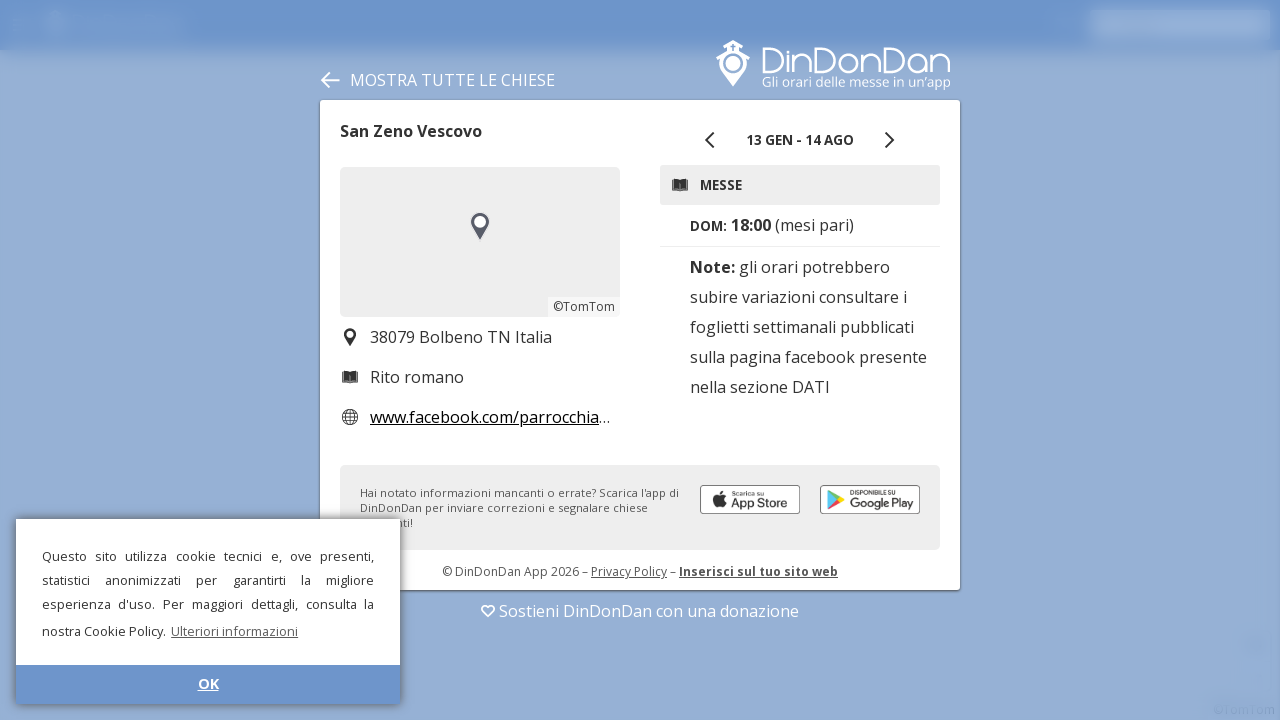

--- FILE ---
content_type: text/html; charset=UTF-8
request_url: https://dindondan.app/orarimesse/San-Zeno-Vescovo-Bolbeno-AC0E5
body_size: 16700
content:
<!doctype html>
<html>

<head>
    <meta charset="utf-8" />
    <meta name="viewport" content="width=device-width, user-scalable=no, initial-scale=1.0, minimum-scale=1.0, maximum-scale=1.0">
    <link rel="stylesheet" href="style.css?v9" />
    <script src="../public/strings.php?v5" type="text/javascript"></script>
    <script src="app.js?v11" type="text/javascript"></script>
    <script src="../public/Details.js?v5" type="text/javascript"></script>
    <script src="donationPrompt.js?v1" type="text/javascript"></script>
    <script src='https://api.tomtom.com/maps-sdk-for-web/cdn/6.x/6.13.0/maps/maps-web.min.js'></script>
    <link rel='stylesheet' type='text/css' href='https://api.tomtom.com/maps-sdk-for-web/cdn/6.x/6.13.0/maps/maps.css'>
    <link href="https://fonts.googleapis.com/css?family=Open+Sans:400,700" rel="stylesheet">
    <link href="https://fonts.googleapis.com/icon?family=Material+Icons" rel="stylesheet">
    <link rel="manifest" href=".webmanifest">
    <title>DinDonDan - Orari messe per San Zeno Vescovo</title>
    <link rel="alternate" hreflang="it" href="https://dindondan.app/it/orarimesse/San-Zeno-Vescovo-Bolbeno-AC0E5"><link rel="alternate" hreflang="en" href="https://dindondan.app/en/orarimesse/San-Zeno-Vescovo-Bolbeno-AC0E5"><link rel="alternate" hreflang="es" href="https://dindondan.app/es/orarimesse/San-Zeno-Vescovo-Bolbeno-AC0E5"><link rel="alternate" hreflang="fr" href="https://dindondan.app/fr/orarimesse/San-Zeno-Vescovo-Bolbeno-AC0E5"><link rel="alternate" hreflang="de" href="https://dindondan.app/de/orarimesse/San-Zeno-Vescovo-Bolbeno-AC0E5"><link rel="alternate" hreflang="pt" href="https://dindondan.app/pt/orarimesse/San-Zeno-Vescovo-Bolbeno-AC0E5"><link rel="alternate" hreflang="pl" href="https://dindondan.app/pl/orarimesse/San-Zeno-Vescovo-Bolbeno-AC0E5"><link rel="alternate" hreflang="ar" href="https://dindondan.app/ar/orarimesse/San-Zeno-Vescovo-Bolbeno-AC0E5"><link rel="alternate" hreflang="zh" href="https://dindondan.app/zh/orarimesse/San-Zeno-Vescovo-Bolbeno-AC0E5"><link rel="alternate" hreflang="ja" href="https://dindondan.app/ja/orarimesse/San-Zeno-Vescovo-Bolbeno-AC0E5"><link rel="alternate" hreflang="x-default" href="https://dindondan.app/orarimesse/San-Zeno-Vescovo-Bolbeno-AC0E5">            <meta name="description" content="Scopri gli orari di apertura, messe e confessioni della chiesa San Zeno Vescovo in 38079 Bolbeno TN Italia  su DinDonDan!">
            <meta name="keywords" content="orari messe,orari,messe,confessioni,apertura,chiesa,San Zeno Vescovo,dindondan,din,don,dan,chiese,app,mappa,38079,Bolbeno,TN,Italia">
            <script type="text/javascript">
                app.setConfig({
                    preloaded: true,
                    name: "San Zeno Vescovo",
                    address: "38079 Bolbeno TN Italia",
                    lat: 46.03279876709,
                    lng: 10.738499641418,
                    uuid: 'AFCFCC8B622C11EAAE5E020D2ABB5A96',
                    human_id: 'San-Zeno-Vescovo-Bolbeno-AC0E5',
                    zoom: 16,
                });
            </script>
        
    <!--Favicon-->
    <link rel="apple-touch-icon" sizes="180x180" href="pwa/apple-touch-icon.png">
    <link rel="icon" type="image/png" sizes="32x32" href="pwa/favicon-32x32.png">
    <link rel="icon" type="image/png" sizes="16x16" href="pwa/favicon-16x16.png">
    <link rel="manifest" href="pwa/site.webmanifest">
    <link rel="mask-icon" href="pwa/safari-pinned-tab.svg" color="#6e95cb">
    <link rel="shortcut icon" href="pwa/favicon.ico">
    <meta name="apple-mobile-web-app-title" content="DinDonDan">
    <meta name="application-name" content="DinDonDan">
    <meta name="msapplication-TileColor" content="#6e95cb">
    <meta name="theme-color" content="#ffffff">
    <meta name="apple-itunes-app" content="app-id=1437269265">

            <!--Cookie banner-->
        <link rel="stylesheet" type="text/css" href="//cdnjs.cloudflare.com/ajax/libs/cookieconsent2/3.1.0/cookieconsent.min.css" />
        <script src="//cdnjs.cloudflare.com/ajax/libs/cookieconsent2/3.1.0/cookieconsent.min.js"></script>
        <script>
            window.addEventListener("load", function() {
                window.cookieconsent.initialise({
                    "palette": {
                        "popup": {
                            "background": "#ffffff",
                            "text": "#333333"
                        },
                        "button": {
                            "background": "#6e95cb",
                            "text": "#ffffff"
                        }
                    },
                    "theme": "edgeless",
                    "position": "bottom-left",
                    "content": {
                        "message": "Questo sito utilizza cookie tecnici e, ove presenti, statistici anonimizzati per garantirti la migliore esperienza d'uso. Per maggiori dettagli, consulta la nostra Cookie Policy.",
                        "dismiss": "OK",
                        "link": "Ulteriori informazioni",
                        "href": "https://www.iubenda.com/privacy-policy/94223056"
                    }
                })
            });
        </script>
        <script src="https://www.gstatic.com/firebasejs/7.1.0/firebase-app.js"></script>
    <script src="https://www.gstatic.com/firebasejs/7.1.0/firebase-analytics.js"></script>
    
    <!-- Donation Prompt Localization -->
    <script type="text/javascript">
        window.donationPromptTitle = "DinDonDan ha bisogno di te!";
        window.donationPromptMessage = "DinDonDan si sostiene unicamente con il lavoro dei volontari e le donazioni dei fedeli. Gli utenti e i costi aumentano ogni giorno. Il tuo contributo è fondamentale per mantenere e migliorare il servizio!";
        window.donationPromptCta = "Dona ora";
        window.donationPromptDismiss = "No, grazie";
    </script>
</head>

<body  class="details">
    <div id="mask">
        <div id="drawer">
            <div class="drawer-button" data-href="../about" data-event="open_about">
                <i class="material-icons">info_outline</i>
                Informazioni            </div>
            <div class="drawer-button" data-href="../about" data-event="open_get_app">
                <i class="material-icons">get_app</i>
                Scarica l'app mobile            </div>
            <div class="drawer-button" data-href="../donate.php" data-event="open_donate">
                <i class="material-icons">favorite_outline</i>
                Sostienici            </div>
            <div class="drawer-button" data-href="../contapersone" data-event="open_about_contapersone">
                <svg class="drawer-svg-icon">
                    <use xlink:href="resources/symbols.svg?v1#contapersone"></use>
                </svg>
                Contapersone            </div>
            <div class="drawer-separator"></div>
            <div class="drawer-button" data-href="../services" data-event="open_signin">
                <i class="material-icons">login</i>
                Area riservata            </div>
            <div class="drawer-separator"></div>
            <div class="drawer-item">
                <i class="material-icons">language</i>
                <select id="language-select" onchange="window.location.href=this.value">
                    <option value="https://dindondan.app/it/orarimesse/San-Zeno-Vescovo-Bolbeno-AC0E5" selected>Italiano</option><option value="https://dindondan.app/en/orarimesse/San-Zeno-Vescovo-Bolbeno-AC0E5">English</option><option value="https://dindondan.app/es/orarimesse/San-Zeno-Vescovo-Bolbeno-AC0E5">Español</option><option value="https://dindondan.app/fr/orarimesse/San-Zeno-Vescovo-Bolbeno-AC0E5">Français</option><option value="https://dindondan.app/de/orarimesse/San-Zeno-Vescovo-Bolbeno-AC0E5">Deutsch</option><option value="https://dindondan.app/pt/orarimesse/San-Zeno-Vescovo-Bolbeno-AC0E5">Português</option><option value="https://dindondan.app/pl/orarimesse/San-Zeno-Vescovo-Bolbeno-AC0E5">Polski</option><option value="https://dindondan.app/ar/orarimesse/San-Zeno-Vescovo-Bolbeno-AC0E5">العربية</option><option value="https://dindondan.app/zh/orarimesse/San-Zeno-Vescovo-Bolbeno-AC0E5">中文</option><option value="https://dindondan.app/ja/orarimesse/San-Zeno-Vescovo-Bolbeno-AC0E5">日本語</option>                </select>
            </div>
            <div class="drawer-separator"></div>
            <div>
                <a href="https://www.iubilaeum2025.va/" target="_blank">
                    <img class="drawer-iubilaeum-logo" src="resources/iubilaeum_color.svg" />
                </a>
            </div>
            <div class="drawer-section caption">
                <p><a href="mailto:info@dindondan.app">info@dindondan.app</a></p>
                <p><a href="https://www.iubenda.com/privacy-policy/94223056">Privacy Policy</a></p>
                <p>&copy; DinDonDan App 2026</p>
            </div>
        </div>
        <div id="header">
            <div id="sidebar-header">
                <div id="title"><i class="material-icons">menu</i>
                    <div id="logo"><img alt="DinDonDan - Gli orari delle messe in un'app" src="resources/logo_claim_it.svg" /></div>
                </div>
            </div>
            <div id="items-right">
                <div id="filter-status">
                    <div id="filter-button"></div>
                    <div id="filter-label"></div>
                </div>
                <div id="sidebar-header-scroller">
                    <div id="search-container">
                        <div id="search-box">
                            <input id="search-field" type="text" placeholder="Cerca…" value="">
                        </div>
                        <div id="search-cancel"></div>
                    </div>
                </div>
            </div>
        </div>
        <div id="filter-box">
            <div class="box-title">Filtro</div>
            <div class="box-cancel" id="filter-cancel">
                <svg class="icon">
                    <use xlink:href="resources/symbols.svg?v1#cancel"></use>
                </svg>
            </div>
            <div class="box-confirm" id="filter-confirm">
                <svg class="icon">
                    <use xlink:href="resources/symbols.svg?v1#confirm"></use>
                </svg>
            </div>
            <div class="box-label">Mostra solo:</div>
            <div id="filter-radiogroup" class="box-radiogroup" data-value="masses">
                <div id="filter-radio-masses" data-value="masses" class="box-radio">
                    <svg class="icon radio_on">
                        <use xlink:href="resources/symbols.svg?v1#radio_on"></use>
                    </svg>
                    <svg class="icon radio_off">
                        <use xlink:href="resources/symbols.svg?v1#radio_off"></use>
                    </svg>
                    Messe                </div>
                <div id="filter-radio-confession" data-value="confession" class="box-radio">
                    <svg class="icon radio_on">
                        <use xlink:href="resources/symbols.svg?v1#radio_on"></use>
                    </svg>
                    <svg class="icon radio_off">
                        <use xlink:href="resources/symbols.svg?v1#radio_off"></use>
                    </svg>
                    Confessioni                </div>
                <div id="filter-radio-open" data-value="open" data-value="masses" class="box-radio">
                    <svg class="icon radio_on">
                        <use xlink:href="resources/symbols.svg?v1#radio_on"></use>
                    </svg>
                    <svg class="icon radio_off">
                        <use xlink:href="resources/symbols.svg?v1#radio_off"></use>
                    </svg>
                    Chiese aperte                </div>
            </div>
            <div class="box-text">
                <div class="box-text-label">Il giorno:</div>
                <input id="filter-day" type="text" placeholder="gg/mm/aaaa" class="box-text-input" data-format="date" />
            </div>
            <div class="box-text">
                <div class="box-text-label">Dalle ore:</div>
                <input id="filter-from" type="text" placeholder="oo:mm" class="box-text-input" data-format="time" />
            </div>
            <div class="box-text">
                <div class="box-text-label">Alle ore:</div>
                <input id="filter-to" type="text" placeholder="oo:mm" class="box-text-input" data-format="time" />
            </div>
        </div>
        <div id="container">
            <div id="map"></div>
            <div id="search-here-button">
                Cerca in questa zona            </div>
            <div id="sidebar">
                <div id="scroller">
                    <div id="search-list"></div>
                </div>
            </div>
            <div id="map-loading-box">
                <div id="map-spinner" class="spinner"></div>
                Caricamento…            </div>
            <div id="retry-button">
                Riprova            </div>
        </div>
        <div id="overlay">
            <div id="overlay-blur"></div>
            <div id="overlay-color"></div>
        </div>
        <div id="details-container">
            <div id="details-close-button">
                <svg class="icon">
                    <use xlink:href="resources/symbols.svg?v1#back"></use>
                </svg>
                <span>
                    Mostra tutte le chiese</span>
            </div>

            <div id="details-logo">
                <a target="_blank" href="../orarimesse"><img alt="DinDonDan - Gli orari delle messe in un'app" src="resources/logo_claim_it.svg" /></a>
            </div>
            <div id="details" class="loaded">
                <div id="details-info-column"><div id="details-title" data-uuid="AFCFCC8B622C11EAAE5E020D2ABB5A96">San Zeno Vescovo</div><div id="details-map" data-lat="46.03279876709" data-lng="10.738499641418"></div><div class="item"><svg class="icon"><use xlink:href="resources/symbols.svg?v5#position"></use></svg>38079 Bolbeno TN Italia</div><div class="item"><svg class="icon"><use xlink:href="resources/symbols.svg?v5#rite"></use></svg>Rito romano</div><div class="item oneline"><svg class="icon"><use xlink:href="resources/symbols.svg?v5#website"></use></svg><a target="_blank" href="https://www.facebook.com/parrocchiatione/?locale=it_IT">www.facebook.com/parrocchiatione/?locale=it_IT</a></div></div><div id="details-timetable-column"><div id="timetable-container"><div id="date-interval-selector"><div id="date-interval-button-prev"><svg class="icon"><use xlink:href="/public/resources/symbols.svg?v2#prev"></use></svg></div><div id="date-interval-title">13 gen - 14 ago</div><div id="date-interval-button-next"><svg class="icon"><use xlink:href="/public/resources/symbols.svg?v2#next"></use></svg></div></div><div class="box"><h1><svg class="icon"><use xlink:href="/public/resources/symbols.svg?v1#mass"></use></svg>Messe</h1><div class="item"><span class="label">dom:</span> <b>18:00</b> (mesi pari)</div><div class="item"><b>Note:</b> gli orari potrebbero subire variazioni consultare i foglietti settimanali pubblicati sulla pagina facebook presente nella sezione DATI</div></div></div></div>
<div id="download-box">
	Hai notato informazioni mancanti o errate? Scarica l'app di DinDonDan per inviare correzioni e segnalare chiese mancanti!	<a class="badgeBlock" target="_blank" href='https://play.google.com/store/apps/details?id=com.dindondan&pcampaignid=MKT-Other-global-all-co-prtnr-py-PartBadge-Mar2515-1'><img class="badge" alt="Google Play" src="resources/playStoreBadge.png" /></a>
	<a class="badgeBlock" target="_blank" href="https://itunes.apple.com/it/app/dindondan/id1437269265?l=it&ls=1&mt=8"><img class="badge" alt="App Store" src="resources/appStoreBadge.png" /></a>
</div>

<div id="details-footer">
	&copy; DinDonDan App 2026	– <a href="https://www.iubenda.com/privacy-policy/94223056">Privacy Policy</a>
	– <b><a href="../developer/?h=San-Zeno-Vescovo-Bolbeno-AC0E5" target="_blank">Inserisci sul tuo sito web</a></b></div>            </div>

            <div id="details-donate-overlay">
                <a href="/donate.php" target="_blank" onclick="app.analytics.logEvent('details_open_donate')">
                    <svg>
                        <use xlink:href="resources/symbols.svg?v1#heart"></use>
                    </svg>

                    Sostieni DinDonDan con una donazione</a>
            </div>

        </div>
    </div>
</body>

</html>

--- FILE ---
content_type: text/html; charset=UTF-8
request_url: https://dindondan.app/orarimesse/details.php?h=San-Zeno-Vescovo-Bolbeno-AC0E5
body_size: 2238
content:
<div id="details-info-column"><div id="details-title" data-uuid="AFCFCC8B622C11EAAE5E020D2ABB5A96">San Zeno Vescovo</div><div id="details-map" data-lat="46.03279876709" data-lng="10.738499641418"></div><div class="item"><svg class="icon"><use xlink:href="resources/symbols.svg?v5#position"></use></svg>38079 Bolbeno TN Italia</div><div class="item"><svg class="icon"><use xlink:href="resources/symbols.svg?v5#rite"></use></svg>Rito romano</div><div class="item oneline"><svg class="icon"><use xlink:href="resources/symbols.svg?v5#website"></use></svg><a target="_blank" href="https://www.facebook.com/parrocchiatione/?locale=it_IT">www.facebook.com/parrocchiatione/?locale=it_IT</a></div></div><div id="details-timetable-column"><div id="timetable-container"><div id="date-interval-selector"><div id="date-interval-button-prev"><svg class="icon"><use xlink:href="/public/resources/symbols.svg?v2#prev"></use></svg></div><div id="date-interval-title">13 gen - 14 ago</div><div id="date-interval-button-next"><svg class="icon"><use xlink:href="/public/resources/symbols.svg?v2#next"></use></svg></div></div><div class="box"><h1><svg class="icon"><use xlink:href="/public/resources/symbols.svg?v1#mass"></use></svg>Messe</h1><div class="item"><span class="label">dom:</span> <b>18:00</b> (mesi pari)</div><div class="item"><b>Note:</b> gli orari potrebbero subire variazioni consultare i foglietti settimanali pubblicati sulla pagina facebook presente nella sezione DATI</div></div></div></div>
<div id="download-box">
	Hai notato informazioni mancanti o errate? Scarica l'app di DinDonDan per inviare correzioni e segnalare chiese mancanti!	<a class="badgeBlock" target="_blank" href='https://play.google.com/store/apps/details?id=com.dindondan&pcampaignid=MKT-Other-global-all-co-prtnr-py-PartBadge-Mar2515-1'><img class="badge" alt="Google Play" src="resources/playStoreBadge.png" /></a>
	<a class="badgeBlock" target="_blank" href="https://itunes.apple.com/it/app/dindondan/id1437269265?l=it&ls=1&mt=8"><img class="badge" alt="App Store" src="resources/appStoreBadge.png" /></a>
</div>

<div id="details-footer">
	&copy; DinDonDan App 2026	– <a href="https://www.iubenda.com/privacy-policy/94223056">Privacy Policy</a>
	– <b><a href="../developer/?h=San-Zeno-Vescovo-Bolbeno-AC0E5" target="_blank">Inserisci sul tuo sito web</a></b></div>